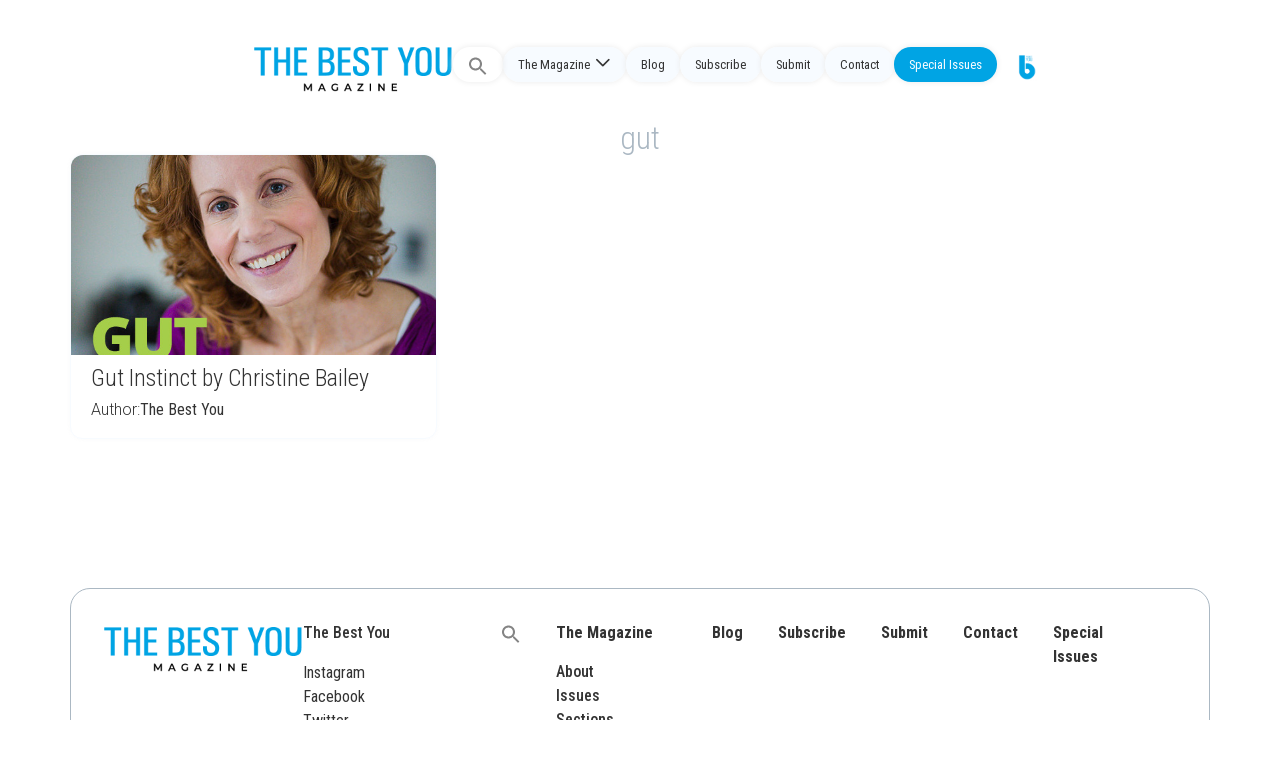

--- FILE ---
content_type: text/html; charset=UTF-8
request_url: https://thebestyoumagazine.co/tag/gut/
body_size: 14669
content:
<!doctype html>
<html lang="en-US">
<head>
	<meta charset="UTF-8">
	<meta name="viewport" content="width=device-width, initial-scale=1">
	<link rel="profile" href="https://gmpg.org/xfn/11">
	<title>gut &#8211; The Best You Magazine</title>
<meta name='robots' content='max-image-preview:large' />
<link rel='dns-prefetch' href='//stackpath.bootstrapcdn.com' />
<link rel='dns-prefetch' href='//cdn.jsdelivr.net' />
<link rel="alternate" type="application/rss+xml" title="The Best You Magazine &raquo; Feed" href="https://thebestyoumagazine.co/feed/" />
<link rel="alternate" type="application/rss+xml" title="The Best You Magazine &raquo; Comments Feed" href="https://thebestyoumagazine.co/comments/feed/" />
<link rel="alternate" type="application/rss+xml" title="The Best You Magazine &raquo; gut Tag Feed" href="https://thebestyoumagazine.co/tag/gut/feed/" />
<script>
window._wpemojiSettings = {"baseUrl":"https:\/\/s.w.org\/images\/core\/emoji\/15.0.3\/72x72\/","ext":".png","svgUrl":"https:\/\/s.w.org\/images\/core\/emoji\/15.0.3\/svg\/","svgExt":".svg","source":{"concatemoji":"https:\/\/thebestyoumagazine.co\/wp-includes\/js\/wp-emoji-release.min.js?ver=6.5.7"}};
/*! This file is auto-generated */
!function(i,n){var o,s,e;function c(e){try{var t={supportTests:e,timestamp:(new Date).valueOf()};sessionStorage.setItem(o,JSON.stringify(t))}catch(e){}}function p(e,t,n){e.clearRect(0,0,e.canvas.width,e.canvas.height),e.fillText(t,0,0);var t=new Uint32Array(e.getImageData(0,0,e.canvas.width,e.canvas.height).data),r=(e.clearRect(0,0,e.canvas.width,e.canvas.height),e.fillText(n,0,0),new Uint32Array(e.getImageData(0,0,e.canvas.width,e.canvas.height).data));return t.every(function(e,t){return e===r[t]})}function u(e,t,n){switch(t){case"flag":return n(e,"\ud83c\udff3\ufe0f\u200d\u26a7\ufe0f","\ud83c\udff3\ufe0f\u200b\u26a7\ufe0f")?!1:!n(e,"\ud83c\uddfa\ud83c\uddf3","\ud83c\uddfa\u200b\ud83c\uddf3")&&!n(e,"\ud83c\udff4\udb40\udc67\udb40\udc62\udb40\udc65\udb40\udc6e\udb40\udc67\udb40\udc7f","\ud83c\udff4\u200b\udb40\udc67\u200b\udb40\udc62\u200b\udb40\udc65\u200b\udb40\udc6e\u200b\udb40\udc67\u200b\udb40\udc7f");case"emoji":return!n(e,"\ud83d\udc26\u200d\u2b1b","\ud83d\udc26\u200b\u2b1b")}return!1}function f(e,t,n){var r="undefined"!=typeof WorkerGlobalScope&&self instanceof WorkerGlobalScope?new OffscreenCanvas(300,150):i.createElement("canvas"),a=r.getContext("2d",{willReadFrequently:!0}),o=(a.textBaseline="top",a.font="600 32px Arial",{});return e.forEach(function(e){o[e]=t(a,e,n)}),o}function t(e){var t=i.createElement("script");t.src=e,t.defer=!0,i.head.appendChild(t)}"undefined"!=typeof Promise&&(o="wpEmojiSettingsSupports",s=["flag","emoji"],n.supports={everything:!0,everythingExceptFlag:!0},e=new Promise(function(e){i.addEventListener("DOMContentLoaded",e,{once:!0})}),new Promise(function(t){var n=function(){try{var e=JSON.parse(sessionStorage.getItem(o));if("object"==typeof e&&"number"==typeof e.timestamp&&(new Date).valueOf()<e.timestamp+604800&&"object"==typeof e.supportTests)return e.supportTests}catch(e){}return null}();if(!n){if("undefined"!=typeof Worker&&"undefined"!=typeof OffscreenCanvas&&"undefined"!=typeof URL&&URL.createObjectURL&&"undefined"!=typeof Blob)try{var e="postMessage("+f.toString()+"("+[JSON.stringify(s),u.toString(),p.toString()].join(",")+"));",r=new Blob([e],{type:"text/javascript"}),a=new Worker(URL.createObjectURL(r),{name:"wpTestEmojiSupports"});return void(a.onmessage=function(e){c(n=e.data),a.terminate(),t(n)})}catch(e){}c(n=f(s,u,p))}t(n)}).then(function(e){for(var t in e)n.supports[t]=e[t],n.supports.everything=n.supports.everything&&n.supports[t],"flag"!==t&&(n.supports.everythingExceptFlag=n.supports.everythingExceptFlag&&n.supports[t]);n.supports.everythingExceptFlag=n.supports.everythingExceptFlag&&!n.supports.flag,n.DOMReady=!1,n.readyCallback=function(){n.DOMReady=!0}}).then(function(){return e}).then(function(){var e;n.supports.everything||(n.readyCallback(),(e=n.source||{}).concatemoji?t(e.concatemoji):e.wpemoji&&e.twemoji&&(t(e.twemoji),t(e.wpemoji)))}))}((window,document),window._wpemojiSettings);
</script>
<style id='wp-emoji-styles-inline-css'>

	img.wp-smiley, img.emoji {
		display: inline !important;
		border: none !important;
		box-shadow: none !important;
		height: 1em !important;
		width: 1em !important;
		margin: 0 0.07em !important;
		vertical-align: -0.1em !important;
		background: none !important;
		padding: 0 !important;
	}
</style>
<link rel='stylesheet' id='wp-block-library-css' href='https://thebestyoumagazine.co/wp-includes/css/dist/block-library/style.min.css?ver=6.5.7' media='all' />
<style id='classic-theme-styles-inline-css'>
/*! This file is auto-generated */
.wp-block-button__link{color:#fff;background-color:#32373c;border-radius:9999px;box-shadow:none;text-decoration:none;padding:calc(.667em + 2px) calc(1.333em + 2px);font-size:1.125em}.wp-block-file__button{background:#32373c;color:#fff;text-decoration:none}
</style>
<style id='global-styles-inline-css'>
body{--wp--preset--color--black: #000000;--wp--preset--color--cyan-bluish-gray: #abb8c3;--wp--preset--color--white: #ffffff;--wp--preset--color--pale-pink: #f78da7;--wp--preset--color--vivid-red: #cf2e2e;--wp--preset--color--luminous-vivid-orange: #ff6900;--wp--preset--color--luminous-vivid-amber: #fcb900;--wp--preset--color--light-green-cyan: #7bdcb5;--wp--preset--color--vivid-green-cyan: #00d084;--wp--preset--color--pale-cyan-blue: #8ed1fc;--wp--preset--color--vivid-cyan-blue: #0693e3;--wp--preset--color--vivid-purple: #9b51e0;--wp--preset--gradient--vivid-cyan-blue-to-vivid-purple: linear-gradient(135deg,rgba(6,147,227,1) 0%,rgb(155,81,224) 100%);--wp--preset--gradient--light-green-cyan-to-vivid-green-cyan: linear-gradient(135deg,rgb(122,220,180) 0%,rgb(0,208,130) 100%);--wp--preset--gradient--luminous-vivid-amber-to-luminous-vivid-orange: linear-gradient(135deg,rgba(252,185,0,1) 0%,rgba(255,105,0,1) 100%);--wp--preset--gradient--luminous-vivid-orange-to-vivid-red: linear-gradient(135deg,rgba(255,105,0,1) 0%,rgb(207,46,46) 100%);--wp--preset--gradient--very-light-gray-to-cyan-bluish-gray: linear-gradient(135deg,rgb(238,238,238) 0%,rgb(169,184,195) 100%);--wp--preset--gradient--cool-to-warm-spectrum: linear-gradient(135deg,rgb(74,234,220) 0%,rgb(151,120,209) 20%,rgb(207,42,186) 40%,rgb(238,44,130) 60%,rgb(251,105,98) 80%,rgb(254,248,76) 100%);--wp--preset--gradient--blush-light-purple: linear-gradient(135deg,rgb(255,206,236) 0%,rgb(152,150,240) 100%);--wp--preset--gradient--blush-bordeaux: linear-gradient(135deg,rgb(254,205,165) 0%,rgb(254,45,45) 50%,rgb(107,0,62) 100%);--wp--preset--gradient--luminous-dusk: linear-gradient(135deg,rgb(255,203,112) 0%,rgb(199,81,192) 50%,rgb(65,88,208) 100%);--wp--preset--gradient--pale-ocean: linear-gradient(135deg,rgb(255,245,203) 0%,rgb(182,227,212) 50%,rgb(51,167,181) 100%);--wp--preset--gradient--electric-grass: linear-gradient(135deg,rgb(202,248,128) 0%,rgb(113,206,126) 100%);--wp--preset--gradient--midnight: linear-gradient(135deg,rgb(2,3,129) 0%,rgb(40,116,252) 100%);--wp--preset--font-size--small: 13px;--wp--preset--font-size--medium: 20px;--wp--preset--font-size--large: 36px;--wp--preset--font-size--x-large: 42px;--wp--preset--spacing--20: 0.44rem;--wp--preset--spacing--30: 0.67rem;--wp--preset--spacing--40: 1rem;--wp--preset--spacing--50: 1.5rem;--wp--preset--spacing--60: 2.25rem;--wp--preset--spacing--70: 3.38rem;--wp--preset--spacing--80: 5.06rem;--wp--preset--shadow--natural: 6px 6px 9px rgba(0, 0, 0, 0.2);--wp--preset--shadow--deep: 12px 12px 50px rgba(0, 0, 0, 0.4);--wp--preset--shadow--sharp: 6px 6px 0px rgba(0, 0, 0, 0.2);--wp--preset--shadow--outlined: 6px 6px 0px -3px rgba(255, 255, 255, 1), 6px 6px rgba(0, 0, 0, 1);--wp--preset--shadow--crisp: 6px 6px 0px rgba(0, 0, 0, 1);}:where(.is-layout-flex){gap: 0.5em;}:where(.is-layout-grid){gap: 0.5em;}body .is-layout-flex{display: flex;}body .is-layout-flex{flex-wrap: wrap;align-items: center;}body .is-layout-flex > *{margin: 0;}body .is-layout-grid{display: grid;}body .is-layout-grid > *{margin: 0;}:where(.wp-block-columns.is-layout-flex){gap: 2em;}:where(.wp-block-columns.is-layout-grid){gap: 2em;}:where(.wp-block-post-template.is-layout-flex){gap: 1.25em;}:where(.wp-block-post-template.is-layout-grid){gap: 1.25em;}.has-black-color{color: var(--wp--preset--color--black) !important;}.has-cyan-bluish-gray-color{color: var(--wp--preset--color--cyan-bluish-gray) !important;}.has-white-color{color: var(--wp--preset--color--white) !important;}.has-pale-pink-color{color: var(--wp--preset--color--pale-pink) !important;}.has-vivid-red-color{color: var(--wp--preset--color--vivid-red) !important;}.has-luminous-vivid-orange-color{color: var(--wp--preset--color--luminous-vivid-orange) !important;}.has-luminous-vivid-amber-color{color: var(--wp--preset--color--luminous-vivid-amber) !important;}.has-light-green-cyan-color{color: var(--wp--preset--color--light-green-cyan) !important;}.has-vivid-green-cyan-color{color: var(--wp--preset--color--vivid-green-cyan) !important;}.has-pale-cyan-blue-color{color: var(--wp--preset--color--pale-cyan-blue) !important;}.has-vivid-cyan-blue-color{color: var(--wp--preset--color--vivid-cyan-blue) !important;}.has-vivid-purple-color{color: var(--wp--preset--color--vivid-purple) !important;}.has-black-background-color{background-color: var(--wp--preset--color--black) !important;}.has-cyan-bluish-gray-background-color{background-color: var(--wp--preset--color--cyan-bluish-gray) !important;}.has-white-background-color{background-color: var(--wp--preset--color--white) !important;}.has-pale-pink-background-color{background-color: var(--wp--preset--color--pale-pink) !important;}.has-vivid-red-background-color{background-color: var(--wp--preset--color--vivid-red) !important;}.has-luminous-vivid-orange-background-color{background-color: var(--wp--preset--color--luminous-vivid-orange) !important;}.has-luminous-vivid-amber-background-color{background-color: var(--wp--preset--color--luminous-vivid-amber) !important;}.has-light-green-cyan-background-color{background-color: var(--wp--preset--color--light-green-cyan) !important;}.has-vivid-green-cyan-background-color{background-color: var(--wp--preset--color--vivid-green-cyan) !important;}.has-pale-cyan-blue-background-color{background-color: var(--wp--preset--color--pale-cyan-blue) !important;}.has-vivid-cyan-blue-background-color{background-color: var(--wp--preset--color--vivid-cyan-blue) !important;}.has-vivid-purple-background-color{background-color: var(--wp--preset--color--vivid-purple) !important;}.has-black-border-color{border-color: var(--wp--preset--color--black) !important;}.has-cyan-bluish-gray-border-color{border-color: var(--wp--preset--color--cyan-bluish-gray) !important;}.has-white-border-color{border-color: var(--wp--preset--color--white) !important;}.has-pale-pink-border-color{border-color: var(--wp--preset--color--pale-pink) !important;}.has-vivid-red-border-color{border-color: var(--wp--preset--color--vivid-red) !important;}.has-luminous-vivid-orange-border-color{border-color: var(--wp--preset--color--luminous-vivid-orange) !important;}.has-luminous-vivid-amber-border-color{border-color: var(--wp--preset--color--luminous-vivid-amber) !important;}.has-light-green-cyan-border-color{border-color: var(--wp--preset--color--light-green-cyan) !important;}.has-vivid-green-cyan-border-color{border-color: var(--wp--preset--color--vivid-green-cyan) !important;}.has-pale-cyan-blue-border-color{border-color: var(--wp--preset--color--pale-cyan-blue) !important;}.has-vivid-cyan-blue-border-color{border-color: var(--wp--preset--color--vivid-cyan-blue) !important;}.has-vivid-purple-border-color{border-color: var(--wp--preset--color--vivid-purple) !important;}.has-vivid-cyan-blue-to-vivid-purple-gradient-background{background: var(--wp--preset--gradient--vivid-cyan-blue-to-vivid-purple) !important;}.has-light-green-cyan-to-vivid-green-cyan-gradient-background{background: var(--wp--preset--gradient--light-green-cyan-to-vivid-green-cyan) !important;}.has-luminous-vivid-amber-to-luminous-vivid-orange-gradient-background{background: var(--wp--preset--gradient--luminous-vivid-amber-to-luminous-vivid-orange) !important;}.has-luminous-vivid-orange-to-vivid-red-gradient-background{background: var(--wp--preset--gradient--luminous-vivid-orange-to-vivid-red) !important;}.has-very-light-gray-to-cyan-bluish-gray-gradient-background{background: var(--wp--preset--gradient--very-light-gray-to-cyan-bluish-gray) !important;}.has-cool-to-warm-spectrum-gradient-background{background: var(--wp--preset--gradient--cool-to-warm-spectrum) !important;}.has-blush-light-purple-gradient-background{background: var(--wp--preset--gradient--blush-light-purple) !important;}.has-blush-bordeaux-gradient-background{background: var(--wp--preset--gradient--blush-bordeaux) !important;}.has-luminous-dusk-gradient-background{background: var(--wp--preset--gradient--luminous-dusk) !important;}.has-pale-ocean-gradient-background{background: var(--wp--preset--gradient--pale-ocean) !important;}.has-electric-grass-gradient-background{background: var(--wp--preset--gradient--electric-grass) !important;}.has-midnight-gradient-background{background: var(--wp--preset--gradient--midnight) !important;}.has-small-font-size{font-size: var(--wp--preset--font-size--small) !important;}.has-medium-font-size{font-size: var(--wp--preset--font-size--medium) !important;}.has-large-font-size{font-size: var(--wp--preset--font-size--large) !important;}.has-x-large-font-size{font-size: var(--wp--preset--font-size--x-large) !important;}
.wp-block-navigation a:where(:not(.wp-element-button)){color: inherit;}
:where(.wp-block-post-template.is-layout-flex){gap: 1.25em;}:where(.wp-block-post-template.is-layout-grid){gap: 1.25em;}
:where(.wp-block-columns.is-layout-flex){gap: 2em;}:where(.wp-block-columns.is-layout-grid){gap: 2em;}
.wp-block-pullquote{font-size: 1.5em;line-height: 1.6;}
</style>
<link rel='stylesheet' id='ivory-search-styles-css' href='https://thebestyoumagazine.co/wp-content/plugins/add-search-to-menu/public/css/ivory-search.min.css?ver=5.5.6' media='all' />
<link rel='stylesheet' id='um-ele-styles-css' href='https://thebestyoumagazine.co/wp-content/plugins/ultimate-member-widgets-for-elementor/assets/css/ep-elements.css?ver=6.5.7' media='all' />
<link rel='stylesheet' id='hello-elementor-css' href='https://thebestyoumagazine.co/wp-content/themes/hello-elementor/style.min.css?ver=3.0.1' media='all' />
<link rel='stylesheet' id='hello-elementor-theme-style-css' href='https://thebestyoumagazine.co/wp-content/themes/hello-elementor/theme.min.css?ver=3.0.1' media='all' />
<link rel='stylesheet' id='chld_thm_cfg_child-css' href='https://thebestyoumagazine.co/wp-content/themes/TBY_theme/style.css?ver=6.5.7' media='all' />
<link rel='stylesheet' id='aditional-css-css' href='https://thebestyoumagazine.co/wp-content/themes/TBY_theme/assets/css/customize.css?ver=1.0.12' media='all' />
<link rel='stylesheet' id='bootstrap-css-css' href='https://stackpath.bootstrapcdn.com/bootstrap/4.5.2/css/bootstrap.min.css?ver=6.5.7' media='all' />
<link rel='stylesheet' id='bootstrap-icons-css' href='https://cdn.jsdelivr.net/npm/bootstrap-icons@1.10.5/font/bootstrap-icons.css?ver=6.5.7' media='all' />
<link rel='stylesheet' id='hello-elementor-header-footer-css' href='https://thebestyoumagazine.co/wp-content/themes/hello-elementor/header-footer.min.css?ver=3.0.1' media='all' />
<link rel='stylesheet' id='elementor-frontend-css' href='https://thebestyoumagazine.co/wp-content/plugins/elementor/assets/css/frontend-lite.min.css?ver=3.21.5' media='all' />
<link rel='stylesheet' id='elementor-post-19763-css' href='https://thebestyoumagazine.co/wp-content/uploads/elementor/css/post-19763.css?ver=1764428357' media='all' />
<link rel='stylesheet' id='swiper-css' href='https://thebestyoumagazine.co/wp-content/plugins/elementor/assets/lib/swiper/v8/css/swiper.min.css?ver=8.4.5' media='all' />
<link rel='stylesheet' id='elementor-pro-css' href='https://thebestyoumagazine.co/wp-content/plugins/elementor-pro/assets/css/frontend-lite.min.css?ver=3.16.1' media='all' />
<link rel='stylesheet' id='elementor-global-css' href='https://thebestyoumagazine.co/wp-content/uploads/elementor/css/global.css?ver=1764428357' media='all' />
<link rel='stylesheet' id='elementor-post-19953-css' href='https://thebestyoumagazine.co/wp-content/uploads/elementor/css/post-19953.css?ver=1764428357' media='all' />
<link rel='stylesheet' id='google-fonts-1-css' href='https://fonts.googleapis.com/css?family=Roboto+Condensed%3A100%2C100italic%2C200%2C200italic%2C300%2C300italic%2C400%2C400italic%2C500%2C500italic%2C600%2C600italic%2C700%2C700italic%2C800%2C800italic%2C900%2C900italic%7CRoboto%3A100%2C100italic%2C200%2C200italic%2C300%2C300italic%2C400%2C400italic%2C500%2C500italic%2C600%2C600italic%2C700%2C700italic%2C800%2C800italic%2C900%2C900italic&#038;display=swap&#038;ver=6.5.7' media='all' />
<link rel="preconnect" href="https://fonts.gstatic.com/" crossorigin><script src="https://thebestyoumagazine.co/wp-includes/js/jquery/jquery.min.js?ver=3.7.1" id="jquery-core-js"></script>
<script src="https://thebestyoumagazine.co/wp-includes/js/jquery/jquery-migrate.min.js?ver=3.4.1" id="jquery-migrate-js"></script>
<link rel="https://api.w.org/" href="https://thebestyoumagazine.co/wp-json/" /><link rel="alternate" type="application/json" href="https://thebestyoumagazine.co/wp-json/wp/v2/tags/5163" /><link rel="EditURI" type="application/rsd+xml" title="RSD" href="https://thebestyoumagazine.co/xmlrpc.php?rsd" />
<meta name="generator" content="WordPress 6.5.7" />
<meta name="generator" content="Elementor 3.21.5; features: e_optimized_assets_loading, e_optimized_css_loading, e_font_icon_svg, additional_custom_breakpoints; settings: css_print_method-external, google_font-enabled, font_display-swap">
<!-- Google tag (gtag.js) -->
<script async src="https://www.googletagmanager.com/gtag/js?id=G-2YTLE4MNR9"></script>
<script>
  window.dataLayer = window.dataLayer || [];
  function gtag(){dataLayer.push(arguments);}
  gtag('js', new Date());

  gtag('config', 'G-2YTLE4MNR9');
</script><link rel="icon" href="https://thebestyoumagazine.co/wp-content/uploads/2013/05/cropped-footer_logo-32x32.jpg" sizes="32x32" />
<link rel="icon" href="https://thebestyoumagazine.co/wp-content/uploads/2013/05/cropped-footer_logo-192x192.jpg" sizes="192x192" />
<link rel="apple-touch-icon" href="https://thebestyoumagazine.co/wp-content/uploads/2013/05/cropped-footer_logo-180x180.jpg" />
<meta name="msapplication-TileImage" content="https://thebestyoumagazine.co/wp-content/uploads/2013/05/cropped-footer_logo-270x270.jpg" />
		<style id="wp-custom-css">
			.loop-news .e-loop-item>div {
	padding: 0px!important;
}

.has-large-font-size {
    line-height: normal;
}

/* sidebar */
.latest-issue .elementor-widget-container{

}

/*section*/
.single-post .type-post .e-con-inner, .archive .elementor-location-archive .e-con-inner, .search-results{
	margin-top: 7em!important;
}

/*menu*/
.fluid-header .destacado  a{
	background: var(--e-global-color-a7e0812)!important;
  color: var(--e-global-color-text)!important;
}

/*search*/
.astm-search-menu {
	
}
#is-search-input-20573{
	border-radius: 50px;
}
.simplebar-mask, .simplebar-offset, .simplebar-content-wrapper, .is-ajax-search-items, #is-ajax-search-result-20573{
	border-radius: 20px;
	border: solid 1px #eaeaea;
	background-color: #fff;
}
.search .thumbnail {
	border-radius: 5px;
}

/* authors */
.author-columns {
	display: flex;
	flex-direction: column;
	flex-wrap: wrap;
}
.cdt-author {
	width: 25%;
}
.cdt-author-content{
	border: none!important;
	background-color: var(--e-global-color-text);
	border-radius: 10px;
	padding: 25px;
	display: flex;
	flex-wrap: wrap;
}
.cdt-avatar {
	width: 30%!important;
}
.cdt-avatar img{
	width: 70px;
	height: 70px;
	object-fit: cover;
	border-radius: 100px;
}
.cdt-author-name {
	border: none!important;
	padding: 0;
	width: 70%;
}
.cdt-author-name a {
	color: var(--e-global-color-secondary)!important;
	font-weight: 600;
}
.cdt-author-incontent{
	padding: 0px!important;
}
.cdt-author-footer a {
	color: var(--e-global-color-accent);
	text-decoration: underline;
}


/*section boxes*/
.section-box {
	border-radius: 10px;
	background-color: var(--e-global-color-secondary);
}
.section-box .elementor-bg {
	opacity:0.4;
}


/* colors */
.inner-you{
	color:#EABB36;
}
.inner-you-bg{
	background-color:#EABB36;
}
.enjoy-life {
	color: #B5D334;
}
.enjoy-life-bg{
	background-color: #B5D334;
}
.live-love-legacy {
	color:#ED3BA9;
}
.live-love-legacy-bg{
	background-color:#ED3BA9;
}
.feel-and-look-good {
	color:#744DB2;
}
.feel-and-look-good-bg{
	background-color:#744DB2;
}
.wealth-and-riches{
	color: #F77948;
}
.wealth-and-riches-bg{
	background-color: #F77948;
}
.century-living {
	color: #2491BC;
}
.century-living-bg{
	background-color: #2491BC;
}		</style>
		<style type="text/css" media="screen">.is-menu path.search-icon-path { fill: #848484;}body .popup-search-close:after, body .search-close:after { border-color: #848484;}body .popup-search-close:before, body .search-close:before { border-color: #848484;}</style></head>
<body class="archive tag tag-gut tag-5163 hello-elementor elementor-default elementor-template-full-width elementor-kit-19763 elementor-page-19953">


<a class="skip-link screen-reader-text" href="#content">Skip to content</a>

<div class="fluid-header">

 
  
  <!-- <div class="logo-header">
    <a href="https://thebestyoumagazine.co">

            
    </a>
  </div>  -->
  
<div class="logo-header horizontal">
    <a href="https://thebestyoumagazine.co">
        <img src="http://thebestyoumagazine.co/wp-content/uploads/2023/12/TBYM_logo.webp" alt="Logo Horizontal">    </a>
</div>
  
  <div class="menu-header">

    <div class="menu-main-container"><ul id="headerMenu" class="menu-list"><li class=" astm-search-menu is-menu full-width-menu is-first menu-item"><a href="#" aria-label="Search Icon Link"><svg width="20" height="20" class="search-icon" role="img" viewBox="2 9 20 5" focusable="false" aria-label="Search">
						<path class="search-icon-path" d="M15.5 14h-.79l-.28-.27C15.41 12.59 16 11.11 16 9.5 16 5.91 13.09 3 9.5 3S3 5.91 3 9.5 5.91 16 9.5 16c1.61 0 3.09-.59 4.23-1.57l.27.28v.79l5 4.99L20.49 19l-4.99-5zm-6 0C7.01 14 5 11.99 5 9.5S7.01 5 9.5 5 14 7.01 14 9.5 11.99 14 9.5 14z"></path></svg></a><form data-min-no-for-search=1 data-result-box-max-height=400 data-form-id=20573 class="is-search-form is-form-style is-form-style-3 is-form-id-20573 is-ajax-search" action="https://thebestyoumagazine.co/" method="get" role="search" ><label for="is-search-input-20573"><span class="is-screen-reader-text">Search for:</span><input  type="search" id="is-search-input-20573" name="s" value="" class="is-search-input" placeholder="Search here..." autocomplete=off /><span class="is-loader-image" style="display: none;background-image:url(https://thebestyoumagazine.co/wp-content/plugins/add-search-to-menu/public/images/spinner.gif);" ></span></label><button type="submit" class="is-search-submit"><span class="is-screen-reader-text">Search Button</span><span class="is-search-icon"><svg focusable="false" aria-label="Search" xmlns="http://www.w3.org/2000/svg" viewBox="0 0 24 24" width="24px"><path d="M15.5 14h-.79l-.28-.27C15.41 12.59 16 11.11 16 9.5 16 5.91 13.09 3 9.5 3S3 5.91 3 9.5 5.91 16 9.5 16c1.61 0 3.09-.59 4.23-1.57l.27.28v.79l5 4.99L20.49 19l-4.99-5zm-6 0C7.01 14 5 11.99 5 9.5S7.01 5 9.5 5 14 7.01 14 9.5 11.99 14 9.5 14z"></path></svg></span></button><input type="hidden" name="id" value="20573" /></form><div class="search-close"></div></li><li id="menu-item-20575" class="menu-item menu-item-type-custom menu-item-object-custom menu-item-has-children menu-item-20575"><a href="#">The Magazine</a>
<ul class="sub-menu">
	<li id="menu-item-18988" class="menu-item menu-item-type-post_type menu-item-object-page menu-item-18988"><a href="https://thebestyoumagazine.co/about-us/">About</a></li>
	<li id="menu-item-20016" class="menu-item menu-item-type-post_type menu-item-object-page menu-item-20016"><a href="https://thebestyoumagazine.co/issues/">Issues</a></li>
	<li id="menu-item-20285" class="menu-item menu-item-type-post_type menu-item-object-page menu-item-20285"><a href="https://thebestyoumagazine.co/sections/">Sections</a></li>
	<li id="menu-item-20305" class="menu-item menu-item-type-post_type menu-item-object-page menu-item-20305"><a href="https://thebestyoumagazine.co/the-best-you-contributors/">Contributors</a></li>
</ul>
</li>
<li id="menu-item-20015" class="menu-item menu-item-type-post_type menu-item-object-page menu-item-20015"><a href="https://thebestyoumagazine.co/blog/">Blog</a></li>
<li id="menu-item-9724" class="menu-item menu-item-type-custom menu-item-object-custom menu-item-9724"><a href="/subscribe">Subscribe</a></li>
<li id="menu-item-19583" class="menu-item menu-item-type-post_type menu-item-object-page menu-item-19583"><a href="https://thebestyoumagazine.co/submit/">Submit</a></li>
<li id="menu-item-19994" class="menu-item menu-item-type-post_type menu-item-object-page menu-item-19994"><a href="https://thebestyoumagazine.co/contact-us/">Contact</a></li>
<li id="menu-item-20697" class="destacado menu-item menu-item-type-custom menu-item-object-custom menu-item-20697"><a target="_blank" rel="noopener" href="https://new.thebestyou.co/new-frontiers">Special Issues</a></li>
<li id="menu-item-19881" class="gotby menu-item menu-item-type-custom menu-item-object-custom menu-item-19881"><a target="_blank" rel="noopener" href="https://www.thebestyou.co/"><img src="https://thebestyou.co/img/tby-go.png" alt="Logo"></a></li>
</ul></div>
    <div>
      <div class="menu-toggle">
        <div class="bar"></div>
        <div class="bar"></div>
        <div class="bar"></div>
      </div>
      <div class="menu-main-container"><ul id="smartMenu" class="smart-list"><li class=" astm-search-menu is-menu full-width-menu is-first menu-item"><a href="#" aria-label="Search Icon Link"><svg width="20" height="20" class="search-icon" role="img" viewBox="2 9 20 5" focusable="false" aria-label="Search">
						<path class="search-icon-path" d="M15.5 14h-.79l-.28-.27C15.41 12.59 16 11.11 16 9.5 16 5.91 13.09 3 9.5 3S3 5.91 3 9.5 5.91 16 9.5 16c1.61 0 3.09-.59 4.23-1.57l.27.28v.79l5 4.99L20.49 19l-4.99-5zm-6 0C7.01 14 5 11.99 5 9.5S7.01 5 9.5 5 14 7.01 14 9.5 11.99 14 9.5 14z"></path></svg></a><form data-min-no-for-search=1 data-result-box-max-height=400 data-form-id=20573 class="is-search-form is-form-style is-form-style-3 is-form-id-20573 is-ajax-search" action="https://thebestyoumagazine.co/" method="get" role="search" ><label for="is-search-input-20573"><span class="is-screen-reader-text">Search for:</span><input  type="search" id="is-search-input-20573" name="s" value="" class="is-search-input" placeholder="Search here..." autocomplete=off /><span class="is-loader-image" style="display: none;background-image:url(https://thebestyoumagazine.co/wp-content/plugins/add-search-to-menu/public/images/spinner.gif);" ></span></label><button type="submit" class="is-search-submit"><span class="is-screen-reader-text">Search Button</span><span class="is-search-icon"><svg focusable="false" aria-label="Search" xmlns="http://www.w3.org/2000/svg" viewBox="0 0 24 24" width="24px"><path d="M15.5 14h-.79l-.28-.27C15.41 12.59 16 11.11 16 9.5 16 5.91 13.09 3 9.5 3S3 5.91 3 9.5 5.91 16 9.5 16c1.61 0 3.09-.59 4.23-1.57l.27.28v.79l5 4.99L20.49 19l-4.99-5zm-6 0C7.01 14 5 11.99 5 9.5S7.01 5 9.5 5 14 7.01 14 9.5 11.99 14 9.5 14z"></path></svg></span></button><input type="hidden" name="id" value="20573" /></form><div class="search-close"></div></li><li class="menu-item menu-item-type-custom menu-item-object-custom menu-item-has-children menu-item-20575"><a href="#">The Magazine</a>
<ul class="sub-menu">
	<li class="menu-item menu-item-type-post_type menu-item-object-page menu-item-18988"><a href="https://thebestyoumagazine.co/about-us/">About</a></li>
	<li class="menu-item menu-item-type-post_type menu-item-object-page menu-item-20016"><a href="https://thebestyoumagazine.co/issues/">Issues</a></li>
	<li class="menu-item menu-item-type-post_type menu-item-object-page menu-item-20285"><a href="https://thebestyoumagazine.co/sections/">Sections</a></li>
	<li class="menu-item menu-item-type-post_type menu-item-object-page menu-item-20305"><a href="https://thebestyoumagazine.co/the-best-you-contributors/">Contributors</a></li>
</ul>
</li>
<li class="menu-item menu-item-type-post_type menu-item-object-page menu-item-20015"><a href="https://thebestyoumagazine.co/blog/">Blog</a></li>
<li class="menu-item menu-item-type-custom menu-item-object-custom menu-item-9724"><a href="/subscribe">Subscribe</a></li>
<li class="menu-item menu-item-type-post_type menu-item-object-page menu-item-19583"><a href="https://thebestyoumagazine.co/submit/">Submit</a></li>
<li class="menu-item menu-item-type-post_type menu-item-object-page menu-item-19994"><a href="https://thebestyoumagazine.co/contact-us/">Contact</a></li>
<li class="destacado menu-item menu-item-type-custom menu-item-object-custom menu-item-20697"><a target="_blank" rel="noopener" href="https://new.thebestyou.co/new-frontiers">Special Issues</a></li>
<li class="gotby menu-item menu-item-type-custom menu-item-object-custom menu-item-19881"><a target="_blank" rel="noopener" href="https://www.thebestyou.co/"><img src="https://thebestyou.co/img/tby-go.png" alt="Logo"></a></li>
</ul></div>    </div>

  </div>

        
</div>
    
		<div data-elementor-type="archive" data-elementor-id="19953" class="elementor elementor-19953 elementor-location-archive" data-elementor-post-type="elementor_library">
					<div class="elementor-section-wrap">
						<div class="elementor-element elementor-element-6b1563a e-flex e-con-boxed e-con e-parent" data-id="6b1563a" data-element_type="container">
					<div class="e-con-inner">
				<div class="elementor-element elementor-element-7bc90ea elementor-widget elementor-widget-theme-archive-title elementor-page-title elementor-widget-heading" data-id="7bc90ea" data-element_type="widget" data-widget_type="theme-archive-title.default">
				<div class="elementor-widget-container">
			<style>/*! elementor - v3.21.0 - 08-05-2024 */
.elementor-heading-title{padding:0;margin:0;line-height:1}.elementor-widget-heading .elementor-heading-title[class*=elementor-size-]>a{color:inherit;font-size:inherit;line-height:inherit}.elementor-widget-heading .elementor-heading-title.elementor-size-small{font-size:15px}.elementor-widget-heading .elementor-heading-title.elementor-size-medium{font-size:19px}.elementor-widget-heading .elementor-heading-title.elementor-size-large{font-size:29px}.elementor-widget-heading .elementor-heading-title.elementor-size-xl{font-size:39px}.elementor-widget-heading .elementor-heading-title.elementor-size-xxl{font-size:59px}</style><h1 class="elementor-heading-title elementor-size-default">gut</h1>		</div>
				</div>
				<div class="elementor-element elementor-element-bece8e3 loop-news elementor-grid-3 elementor-grid-tablet-2 elementor-grid-mobile-1 elementor-widget elementor-widget-loop-grid" data-id="bece8e3" data-element_type="widget" data-settings="{&quot;template_id&quot;:19899,&quot;row_gap&quot;:{&quot;unit&quot;:&quot;px&quot;,&quot;size&quot;:20,&quot;sizes&quot;:[]},&quot;_skin&quot;:&quot;post&quot;,&quot;columns&quot;:&quot;3&quot;,&quot;columns_tablet&quot;:&quot;2&quot;,&quot;columns_mobile&quot;:&quot;1&quot;,&quot;edit_handle_selector&quot;:&quot;[data-elementor-type=\&quot;loop-item\&quot;]&quot;,&quot;row_gap_tablet&quot;:{&quot;unit&quot;:&quot;px&quot;,&quot;size&quot;:&quot;&quot;,&quot;sizes&quot;:[]},&quot;row_gap_mobile&quot;:{&quot;unit&quot;:&quot;px&quot;,&quot;size&quot;:&quot;&quot;,&quot;sizes&quot;:[]}}" data-widget_type="loop-grid.post">
				<div class="elementor-widget-container">
			<link rel="stylesheet" href="https://thebestyoumagazine.co/wp-content/plugins/elementor-pro/assets/css/widget-loop-builder.min.css">		<div class="elementor-loop-container elementor-grid">
		<style id="loop-19899">.elementor-19899 .elementor-element.elementor-element-899634e{--display:flex;--flex-direction:column;--container-widget-width:calc( ( 1 - var( --container-widget-flex-grow ) ) * 100% );--container-widget-height:initial;--container-widget-flex-grow:0;--container-widget-align-self:initial;--justify-content:flex-start;--align-items:stretch;--gap:5px 5px;--background-transition:0.3s;border-style:solid;--border-style:solid;border-width:1px 1px 1px 1px;--border-top-width:1px;--border-right-width:1px;--border-bottom-width:1px;--border-left-width:1px;border-color:var( --e-global-color-text );--border-color:var( --e-global-color-text );--border-radius:12px 12px 12px 12px;box-shadow:0px 0px 10px -6px rgba(202.2889130434783, 212.1717457466919, 215.9, 0.64);--margin-top:0em;--margin-bottom:0em;--margin-left:0em;--margin-right:0em;--padding-top:0em;--padding-bottom:0em;--padding-left:0em;--padding-right:0em;}.elementor-19899 .elementor-element.elementor-element-899634e, .elementor-19899 .elementor-element.elementor-element-899634e::before{--border-transition:0.3s;}.elementor-19899 .elementor-element.elementor-element-943aea2 img{height:200px;object-fit:cover;object-position:center center;border-radius:12px 12px 0px 0px;}.elementor-19899 .elementor-element.elementor-element-943aea2 > .elementor-widget-container{margin:0px 0px 0px 0px;padding:0px 0px 0px 0px;}.elementor-19899 .elementor-element.elementor-element-e2df859 .elementor-heading-title{color:var( --e-global-color-secondary );font-family:"Roboto", Sans-serif;font-size:1.5rem;font-weight:300;line-height:27px;}.elementor-19899 .elementor-element.elementor-element-e2df859 > .elementor-widget-container{padding:10px 20px 10px 20px;}.elementor-19899 .elementor-element.elementor-element-026e01e{--display:flex;--flex-direction:row;--container-widget-width:calc( ( 1 - var( --container-widget-flex-grow ) ) * 100% );--container-widget-height:100%;--container-widget-flex-grow:1;--container-widget-align-self:stretch;--align-items:center;--gap:5px 5px;--background-transition:0.3s;--padding-top:0px;--padding-bottom:20px;--padding-left:20px;--padding-right:20px;}.elementor-19899 .elementor-element.elementor-element-41e2c47 .elementor-heading-title{color:var( --e-global-color-secondary );font-family:"Roboto", Sans-serif;font-size:1rem;font-weight:300;}.elementor-19899 .elementor-element.elementor-element-41e2c47 > .elementor-widget-container{margin:0px 0px 0px 0px;padding:0px 0px 0px 0px;}.elementor-19899 .elementor-element.elementor-element-043ed24 .elementor-heading-title{color:var( --e-global-color-secondary );font-family:"Roboto", Sans-serif;font-size:1rem;font-weight:400;}.elementor-19899 .elementor-element.elementor-element-043ed24 > .elementor-widget-container{margin:0px 0px 0px 0px;padding:0px 0px 0px 0px;}</style>		<div data-elementor-type="loop-item" data-elementor-id="19899" class="elementor elementor-19899 e-loop-item e-loop-item-17002 post-17002 post type-post status-publish format-standard has-post-thumbnail hentry category-may-2016 tag-christine-bailey tag-cure tag-diet tag-digestion tag-gut tag-health tag-nutrition tag-repair tag-wellbeing" data-elementor-post-type="elementor_library" data-custom-edit-handle="1">
					<div class="elementor-section-wrap">
						<div class="elementor-element elementor-element-899634e e-con-full e-flex e-con e-parent" data-id="899634e" data-element_type="container">
				<div class="elementor-element elementor-element-943aea2 elementor-widget elementor-widget-theme-post-featured-image elementor-widget-image" data-id="943aea2" data-element_type="widget" data-widget_type="theme-post-featured-image.default">
				<div class="elementor-widget-container">
			<style>/*! elementor - v3.21.0 - 08-05-2024 */
.elementor-widget-image{text-align:center}.elementor-widget-image a{display:inline-block}.elementor-widget-image a img[src$=".svg"]{width:48px}.elementor-widget-image img{vertical-align:middle;display:inline-block}</style>											<a href="https://thebestyoumagazine.co/gut-instinct-by-christine-bailey/">
							<img fetchpriority="high" width="573" height="522" src="https://thebestyoumagazine.co/wp-content/uploads/MAY16_WEBSITE-ART12.jpg" class="attachment-large size-large wp-image-17005" alt="" />								</a>
													</div>
				</div>
				<div class="elementor-element elementor-element-e2df859 elementor-widget elementor-widget-theme-post-title elementor-page-title elementor-widget-heading" data-id="e2df859" data-element_type="widget" data-widget_type="theme-post-title.default">
				<div class="elementor-widget-container">
			<p class="elementor-heading-title elementor-size-default"><a href="https://thebestyoumagazine.co/gut-instinct-by-christine-bailey/">Gut Instinct by Christine Bailey</a></p>		</div>
				</div>
		<div class="elementor-element elementor-element-026e01e e-con-full e-flex e-con e-child" data-id="026e01e" data-element_type="container">
				<div class="elementor-element elementor-element-41e2c47 elementor-widget elementor-widget-heading" data-id="41e2c47" data-element_type="widget" data-widget_type="heading.default">
				<div class="elementor-widget-container">
			<p class="elementor-heading-title elementor-size-default">Author: </p>		</div>
				</div>
				<div class="elementor-element elementor-element-043ed24 elementor-widget elementor-widget-heading" data-id="043ed24" data-element_type="widget" data-widget_type="heading.default">
				<div class="elementor-widget-container">
			<p class="elementor-heading-title elementor-size-default"><a href="https://thebestyoumagazine.co/author/the-best-you/">The Best You</a></p>		</div>
				</div>
				</div>
				</div>
							</div>
				</div>
				</div>
		
				</div>
				</div>
					</div>
				</div>
							</div>
				</div>
		<footer class="fluid-container">
    <div id="footer-main" >        
        <div class="container footer-flex">
            <div class="columna1">
                 <!-- <div>
                                        
                </div> -->
                
                <div class="logo-header horizontal">
                    <a href="https://thebestyoumagazine.co">
                        <img src="http://thebestyoumagazine.co/wp-content/uploads/2023/12/TBYM_logo.webp" alt="Logo Horizontal">                    </a>
                </div>
                
                <div class="footer-list">
                    <p class="footer-titulo">
                        <a href="https://thebestyou.co/" target="blank">The Best You</a>
                    </p>
                     <ul id="footer-contact" class="menu"><li id="menu-item-19873" class="menu-item menu-item-type-custom menu-item-object-custom menu-item-19873"><a href="https://www.instagram.com/thebestyou_/">Instagram</a></li>
<li id="menu-item-19874" class="menu-item menu-item-type-custom menu-item-object-custom menu-item-19874"><a href="https://www.facebook.com/tbycb">Facebook</a></li>
<li id="menu-item-19875" class="menu-item menu-item-type-custom menu-item-object-custom menu-item-19875"><a href="https://twitter.com/TheBestYou_">Twitter</a></li>
<li id="menu-item-19876" class="menu-item menu-item-type-custom menu-item-object-custom menu-item-19876"><a href="https://www.youtube.com/user/TheBestYouTV">Youtube</a></li>
</ul>            
                </div>
            </div>
            <div class="columna2">
                
                <div class="menu-main-container"><ul id="footerMenu" class="menu-list"><li class=" astm-search-menu is-menu full-width-menu is-first menu-item"><a href="#" aria-label="Search Icon Link"><svg width="20" height="20" class="search-icon" role="img" viewBox="2 9 20 5" focusable="false" aria-label="Search">
						<path class="search-icon-path" d="M15.5 14h-.79l-.28-.27C15.41 12.59 16 11.11 16 9.5 16 5.91 13.09 3 9.5 3S3 5.91 3 9.5 5.91 16 9.5 16c1.61 0 3.09-.59 4.23-1.57l.27.28v.79l5 4.99L20.49 19l-4.99-5zm-6 0C7.01 14 5 11.99 5 9.5S7.01 5 9.5 5 14 7.01 14 9.5 11.99 14 9.5 14z"></path></svg></a><form data-min-no-for-search=1 data-result-box-max-height=400 data-form-id=20573 class="is-search-form is-form-style is-form-style-3 is-form-id-20573 is-ajax-search" action="https://thebestyoumagazine.co/" method="get" role="search" ><label for="is-search-input-20573"><span class="is-screen-reader-text">Search for:</span><input  type="search" id="is-search-input-20573" name="s" value="" class="is-search-input" placeholder="Search here..." autocomplete=off /><span class="is-loader-image" style="display: none;background-image:url(https://thebestyoumagazine.co/wp-content/plugins/add-search-to-menu/public/images/spinner.gif);" ></span></label><button type="submit" class="is-search-submit"><span class="is-screen-reader-text">Search Button</span><span class="is-search-icon"><svg focusable="false" aria-label="Search" xmlns="http://www.w3.org/2000/svg" viewBox="0 0 24 24" width="24px"><path d="M15.5 14h-.79l-.28-.27C15.41 12.59 16 11.11 16 9.5 16 5.91 13.09 3 9.5 3S3 5.91 3 9.5 5.91 16 9.5 16c1.61 0 3.09-.59 4.23-1.57l.27.28v.79l5 4.99L20.49 19l-4.99-5zm-6 0C7.01 14 5 11.99 5 9.5S7.01 5 9.5 5 14 7.01 14 9.5 11.99 14 9.5 14z"></path></svg></span></button><input type="hidden" name="id" value="20573" /></form><div class="search-close"></div></li><li class="menu-item menu-item-type-custom menu-item-object-custom menu-item-has-children menu-item-20575"><a href="#">The Magazine</a>
<ul class="sub-menu">
	<li class="menu-item menu-item-type-post_type menu-item-object-page menu-item-18988"><a href="https://thebestyoumagazine.co/about-us/">About</a></li>
	<li class="menu-item menu-item-type-post_type menu-item-object-page menu-item-20016"><a href="https://thebestyoumagazine.co/issues/">Issues</a></li>
	<li class="menu-item menu-item-type-post_type menu-item-object-page menu-item-20285"><a href="https://thebestyoumagazine.co/sections/">Sections</a></li>
	<li class="menu-item menu-item-type-post_type menu-item-object-page menu-item-20305"><a href="https://thebestyoumagazine.co/the-best-you-contributors/">Contributors</a></li>
</ul>
</li>
<li class="menu-item menu-item-type-post_type menu-item-object-page menu-item-20015"><a href="https://thebestyoumagazine.co/blog/">Blog</a></li>
<li class="menu-item menu-item-type-custom menu-item-object-custom menu-item-9724"><a href="/subscribe">Subscribe</a></li>
<li class="menu-item menu-item-type-post_type menu-item-object-page menu-item-19583"><a href="https://thebestyoumagazine.co/submit/">Submit</a></li>
<li class="menu-item menu-item-type-post_type menu-item-object-page menu-item-19994"><a href="https://thebestyoumagazine.co/contact-us/">Contact</a></li>
<li class="destacado menu-item menu-item-type-custom menu-item-object-custom menu-item-20697"><a target="_blank" rel="noopener" href="https://new.thebestyou.co/new-frontiers">Special Issues</a></li>
<li class="gotby menu-item menu-item-type-custom menu-item-object-custom menu-item-19881"><a target="_blank" rel="noopener" href="https://www.thebestyou.co/"><img src="https://thebestyou.co/img/tby-go.png" alt="Logo"></a></li>
</ul></div>            </div>
            </div>
        </div>     
    </div>
    <div id="footer-legal" >
        <div class="container">
			<div class="texto-legal">
			 <div class="widget">
<p>All rights reserved. Registered office: 111 West Ocean Blvd Fl 4. Long Beach 90802 CA</p>
</div>			</div>
			<div class="menu-legal">
				<div class="menu-legal-inc"><p>2026 © The Best You Inc.</p></div>
				<div class="menu-legal-links">
					<ul id="footer-legar" class="menu"><li id="menu-item-19878" class="menu-item menu-item-type-post_type menu-item-object-page menu-item-19878"><a href="https://thebestyoumagazine.co/terms-and-conditions-for-product-and-seminars/">Terms and Conditions</a></li>
<li id="menu-item-19879" class="menu-item menu-item-type-custom menu-item-object-custom menu-item-19879"><a href="https://thebestyou.co/legal-notice/">Legal Notice</a></li>
<li id="menu-item-19880" class="menu-item menu-item-type-custom menu-item-object-custom menu-item-19880"><a href="https://thebestyou.co/anti-spam-policy/">Anti Spam Policy</a></li>
<li id="menu-item-19877" class="menu-item menu-item-type-post_type menu-item-object-page menu-item-19877"><a href="https://thebestyoumagazine.co/cookie-policy/">Cookie Policy</a></li>
</ul>				</div>
			</div>
        </div>
    </div>
</footer>
<link rel='stylesheet' id='ivory-ajax-search-styles-css' href='https://thebestyoumagazine.co/wp-content/plugins/add-search-to-menu/public/css/ivory-ajax-search.min.css?ver=5.5.6' media='all' />
<link rel='stylesheet' id='elementor-post-19899-css' href='https://thebestyoumagazine.co/wp-content/uploads/elementor/css/post-19899.css?ver=1764428357' media='all' />
<script src="https://thebestyoumagazine.co/wp-content/themes/TBY_theme/assets/js/utilities.js?ver=1.13.0" id="utilities-js-js"></script>
<script src="https://thebestyoumagazine.co/wp-content/themes/hello-elementor/assets/js/hello-frontend.min.js?ver=3.0.1" id="hello-theme-frontend-js"></script>
<script id="ivory-search-scripts-js-extra">
var IvorySearchVars = {"is_analytics_enabled":"1"};
</script>
<script src="https://thebestyoumagazine.co/wp-content/plugins/add-search-to-menu/public/js/ivory-search.min.js?ver=5.5.6" id="ivory-search-scripts-js"></script>
<script id="ivory-ajax-search-scripts-js-extra">
var IvoryAjaxVars = {"ajaxurl":"https:\/\/thebestyoumagazine.co\/wp-admin\/admin-ajax.php","ajax_nonce":"7833b471da"};
</script>
<script src="https://thebestyoumagazine.co/wp-content/plugins/add-search-to-menu/public/js/ivory-ajax-search.min.js?ver=5.5.6" id="ivory-ajax-search-scripts-js"></script>
<script src="https://thebestyoumagazine.co/wp-includes/js/imagesloaded.min.js?ver=5.0.0" id="imagesloaded-js"></script>
<script src="https://thebestyoumagazine.co/wp-content/plugins/elementor-pro/assets/js/webpack-pro.runtime.min.js?ver=3.16.1" id="elementor-pro-webpack-runtime-js"></script>
<script src="https://thebestyoumagazine.co/wp-content/plugins/elementor/assets/js/webpack.runtime.min.js?ver=3.21.5" id="elementor-webpack-runtime-js"></script>
<script src="https://thebestyoumagazine.co/wp-content/plugins/elementor/assets/js/frontend-modules.min.js?ver=3.21.5" id="elementor-frontend-modules-js"></script>
<script src="https://thebestyoumagazine.co/wp-includes/js/dist/vendor/wp-polyfill-inert.min.js?ver=3.1.2" id="wp-polyfill-inert-js"></script>
<script src="https://thebestyoumagazine.co/wp-includes/js/dist/vendor/regenerator-runtime.min.js?ver=0.14.0" id="regenerator-runtime-js"></script>
<script src="https://thebestyoumagazine.co/wp-includes/js/dist/vendor/wp-polyfill.min.js?ver=3.15.0" id="wp-polyfill-js"></script>
<script src="https://thebestyoumagazine.co/wp-includes/js/dist/hooks.min.js?ver=2810c76e705dd1a53b18" id="wp-hooks-js"></script>
<script src="https://thebestyoumagazine.co/wp-includes/js/dist/i18n.min.js?ver=5e580eb46a90c2b997e6" id="wp-i18n-js"></script>
<script id="wp-i18n-js-after">
wp.i18n.setLocaleData( { 'text direction\u0004ltr': [ 'ltr' ] } );
</script>
<script id="elementor-pro-frontend-js-before">
var ElementorProFrontendConfig = {"ajaxurl":"https:\/\/thebestyoumagazine.co\/wp-admin\/admin-ajax.php","nonce":"ed2ec0292c","urls":{"assets":"https:\/\/thebestyoumagazine.co\/wp-content\/plugins\/elementor-pro\/assets\/","rest":"https:\/\/thebestyoumagazine.co\/wp-json\/"},"shareButtonsNetworks":{"facebook":{"title":"Facebook","has_counter":true},"twitter":{"title":"Twitter"},"linkedin":{"title":"LinkedIn","has_counter":true},"pinterest":{"title":"Pinterest","has_counter":true},"reddit":{"title":"Reddit","has_counter":true},"vk":{"title":"VK","has_counter":true},"odnoklassniki":{"title":"OK","has_counter":true},"tumblr":{"title":"Tumblr"},"digg":{"title":"Digg"},"skype":{"title":"Skype"},"stumbleupon":{"title":"StumbleUpon","has_counter":true},"mix":{"title":"Mix"},"telegram":{"title":"Telegram"},"pocket":{"title":"Pocket","has_counter":true},"xing":{"title":"XING","has_counter":true},"whatsapp":{"title":"WhatsApp"},"email":{"title":"Email"},"print":{"title":"Print"}},"facebook_sdk":{"lang":"en_US","app_id":""},"lottie":{"defaultAnimationUrl":"https:\/\/thebestyoumagazine.co\/wp-content\/plugins\/elementor-pro\/modules\/lottie\/assets\/animations\/default.json"}};
</script>
<script src="https://thebestyoumagazine.co/wp-content/plugins/elementor-pro/assets/js/frontend.min.js?ver=3.16.1" id="elementor-pro-frontend-js"></script>
<script src="https://thebestyoumagazine.co/wp-content/plugins/elementor/assets/lib/waypoints/waypoints.min.js?ver=4.0.2" id="elementor-waypoints-js"></script>
<script src="https://thebestyoumagazine.co/wp-includes/js/jquery/ui/core.min.js?ver=1.13.2" id="jquery-ui-core-js"></script>
<script id="elementor-frontend-js-before">
var elementorFrontendConfig = {"environmentMode":{"edit":false,"wpPreview":false,"isScriptDebug":false},"i18n":{"shareOnFacebook":"Share on Facebook","shareOnTwitter":"Share on Twitter","pinIt":"Pin it","download":"Download","downloadImage":"Download image","fullscreen":"Fullscreen","zoom":"Zoom","share":"Share","playVideo":"Play Video","previous":"Previous","next":"Next","close":"Close","a11yCarouselWrapperAriaLabel":"Carousel | Horizontal scrolling: Arrow Left & Right","a11yCarouselPrevSlideMessage":"Previous slide","a11yCarouselNextSlideMessage":"Next slide","a11yCarouselFirstSlideMessage":"This is the first slide","a11yCarouselLastSlideMessage":"This is the last slide","a11yCarouselPaginationBulletMessage":"Go to slide"},"is_rtl":false,"breakpoints":{"xs":0,"sm":480,"md":768,"lg":1025,"xl":1440,"xxl":1600},"responsive":{"breakpoints":{"mobile":{"label":"Mobile Portrait","value":767,"default_value":767,"direction":"max","is_enabled":true},"mobile_extra":{"label":"Mobile Landscape","value":880,"default_value":880,"direction":"max","is_enabled":false},"tablet":{"label":"Tablet Portrait","value":1024,"default_value":1024,"direction":"max","is_enabled":true},"tablet_extra":{"label":"Tablet Landscape","value":1200,"default_value":1200,"direction":"max","is_enabled":false},"laptop":{"label":"Laptop","value":1366,"default_value":1366,"direction":"max","is_enabled":false},"widescreen":{"label":"Widescreen","value":2400,"default_value":2400,"direction":"min","is_enabled":false}}},"version":"3.21.5","is_static":false,"experimentalFeatures":{"e_optimized_assets_loading":true,"e_optimized_css_loading":true,"e_font_icon_svg":true,"additional_custom_breakpoints":true,"container":true,"e_swiper_latest":true,"container_grid":true,"theme_builder_v2":true,"hello-theme-header-footer":true,"home_screen":true,"ai-layout":true,"landing-pages":true,"page-transitions":true,"notes":true,"form-submissions":true,"e_scroll_snap":true},"urls":{"assets":"https:\/\/thebestyoumagazine.co\/wp-content\/plugins\/elementor\/assets\/"},"swiperClass":"swiper","settings":{"editorPreferences":[]},"kit":{"active_breakpoints":["viewport_mobile","viewport_tablet"],"global_image_lightbox":"yes","lightbox_enable_counter":"yes","lightbox_enable_fullscreen":"yes","lightbox_enable_zoom":"yes","lightbox_enable_share":"yes","lightbox_title_src":"title","lightbox_description_src":"description","hello_header_logo_type":"title","hello_header_menu_layout":"horizontal","hello_footer_logo_type":"logo"},"post":{"id":0,"title":"gut &#8211; The Best You Magazine","excerpt":""}};
</script>
<script src="https://thebestyoumagazine.co/wp-content/plugins/elementor/assets/js/frontend.min.js?ver=3.21.5" id="elementor-frontend-js"></script>
<script src="https://thebestyoumagazine.co/wp-content/plugins/elementor-pro/assets/js/elements-handlers.min.js?ver=3.16.1" id="pro-elements-handlers-js"></script>

</body>
</html>


--- FILE ---
content_type: text/css
request_url: https://thebestyoumagazine.co/wp-content/themes/TBY_theme/style.css?ver=6.5.7
body_size: -169
content:
/*
Theme Name: The Best You Theme
Template: hello-elementor
Author: Child Theme Configurator
Version: 2.6.1.1678899206
Updated: 2023-03-15 16:53:26

*/



--- FILE ---
content_type: text/css
request_url: https://thebestyoumagazine.co/wp-content/uploads/elementor/css/post-19953.css?ver=1764428357
body_size: -8
content:
.elementor-19953 .elementor-element.elementor-element-6b1563a{--display:flex;--min-height:558px;--flex-direction:column;--container-widget-width:100%;--container-widget-height:initial;--container-widget-flex-grow:0;--container-widget-align-self:initial;--background-transition:0.3s;}.elementor-19953 .elementor-element.elementor-element-7bc90ea{text-align:center;}.elementor-19953 .elementor-element.elementor-element-7bc90ea .elementor-heading-title{color:var( --e-global-color-accent );font-family:"Roboto Condensed", Sans-serif;font-size:2rem;font-weight:300;}.elementor-19953 .elementor-element.elementor-element-bece8e3{--grid-columns:3;--grid-column-gap:20px;--grid-row-gap:20px;}.elementor-19953 .elementor-element.elementor-element-bece8e3 .elementor-loop-container{grid-auto-rows:1fr;}.elementor-19953 .elementor-element.elementor-element-bece8e3 .e-loop-item > .elementor-section, .elementor-19953 .elementor-element.elementor-element-bece8e3 .e-loop-item > .elementor-section > .elementor-container, .elementor-19953 .elementor-element.elementor-element-bece8e3 .e-loop-item > .e-con, .elementor-19953 .elementor-element.elementor-element-bece8e3 .e-loop-item .elementor-section-wrap  > .e-con{height:100%;}.elementor-19953 .elementor-element.elementor-element-bece8e3 > .elementor-widget-container{margin:0px 0px 0px 0px;padding:0px 0px 0px 0px;}@media(max-width:1024px){.elementor-19953 .elementor-element.elementor-element-bece8e3{--grid-columns:2;}}@media(max-width:767px){.elementor-19953 .elementor-element.elementor-element-bece8e3{--grid-columns:1;}}

--- FILE ---
content_type: text/css
request_url: https://thebestyoumagazine.co/wp-content/plugins/add-search-to-menu/public/css/ivory-ajax-search.min.css?ver=5.5.6
body_size: 1527
content:
.is-ajax-search .is-loader-image{display:none;position:absolute;top:50%;transform:translateY(-50%);height:25px;right:5px;z-index:9999;width:25px;background-repeat:no-repeat;background-size:contain}.is-ajax-search.processing .is-loader-image{display:block}.is-ajax-search label{position:relative}.is-ajax-search-details,.is-ajax-search-details *,.is-ajax-search-result,.is-ajax-search-result *{-webkit-box-sizing:content-box;-moz-box-sizing:content-box;-ms-box-sizing:content-box;-o-box-sizing:content-box;box-sizing:content-box;padding:0;outline:0!important;margin:0;border:0;border-radius:0;text-transform:none;text-shadow:none;box-shadow:none;text-decoration:none;text-align:left;letter-spacing:normal;font-size:13px;line-height:18px;vertical-align:baseline}.is-ajax-search-details a,.is-ajax-search-result a{color:#0073aa}.is-ajax-search-details a:hover,.is-ajax-search-result a:hover{text-decoration:underline}div.is-ajax-search-details,div.is-ajax-search-result{display:none;height:auto;width:500px;max-width:100%;position:absolute;z-index:999999;background:#e2e2e2;color:#313131;padding:5px}.is-ajax-search-items{max-height:400px;overflow-y:auto;overflow-x:hidden}.is-search-sections{position:relative;clear:both;overflow:hidden}.is-search-sections:after{content:"";display:block;clear:both}.is-search-sections .left-section{float:left}.is-show-more-results{border-top:none;margin-top:5px;background:#fff}.is-show-more-results-text{cursor:pointer;padding:4px 0 3px;text-align:center}.is-load-more-image{display:block;margin:0 auto;max-height:25px}.is-ajax-search-no-result{padding:10px;background:#fff;text-align:center}.is-ajax-search-items .post-title{display:inline-block;font-weight:400;font-size:15px;text-transform:capitalize}.is-search-sections .meta{margin:5px 0}.is-search-sections .meta i{font-size:11px}.is-search-sections .meta>div{margin-bottom:5px}.is-search-sections .meta>div>span{margin-left:10px}.is-search-sections .meta>div>span:first-child{margin-left:0}.is-has-badge .is-search-sections .is-title{margin-right:35px}.is-has-badge .is-search-sections .meta>div>span:last-child{margin-right:10px}.is-search-sections .meta>span:not(:last-child):after{margin:0 2px;content:'/';display:inline-block}.is-search-sections .thumbnail{margin-right:10px;width:70px}.is-search-sections .thumbnail img{float:left;max-width:70px;height:auto}.is-ajax-term-label{display:block;font-style:italic;font-size:10px;text-transform:uppercase;color:#7b7b7b;line-height:12px;letter-spacing:2px}.is-ajax-result-description{font-size:14px;margin-top:10px}.is-ajax-search-post,.is-ajax-search-post-details{clear:both;padding:15px;border-bottom:1px solid #eceff1}.is-ajax-search-details .is-ajax-search-items>div,.is-ajax-search-post{background:#fff}.is-ajax-search-categories-details>div:hover,.is-ajax-search-result .is-ajax-search-post:hover,.is-ajax-search-result .is-show-more-results:hover,.is-ajax-search-tags-details>div:hover{background:#e2e2e2}.is-ajax-search-details .is-title a,.is-ajax-search-post .is-title a{text-transform:capitalize;font-size:14px}.is-ajax-search-post-details:last-child,.is-ajax-search-posts .is-ajax-search-post:last-child{border:0}.is-ajax-woocommerce-actions{clear:both;margin-top:10px;display:inline-block}.is-ajax-woocommerce-actions>*{display:inline-block}.is-ajax-woocommerce-actions .qty{width:60px;height:auto;padding:4px 8px;background:#fff;font-size:14px;min-height:0}.is-ajax-woocommerce-actions .add_to_cart_inline{margin:0 0 0 5px}.is-ajax-woocommerce-actions .added_to_cart{font-size:15px;text-transform:capitalize;font-weight:800;padding:4px 8px}.is-ajax-woocommerce-actions .add_to_cart_inline a.button{padding:4px 10px;background:#0073aa;color:#fff;font-weight:800;text-decoration:none}.is-ajax-search-details .is-ajax-woocommerce-actions .add_to_cart_inline a.button.loading{opacity:.4;cursor:wait}.is-ajax-woocommerce-actions .add_to_cart_inline a.button:hover{opacity:.9}.is-ajax-search-items .stock-status{color:#7ad03a}.is-ajax-search-items .is-prices del{text-decoration:line-through}.is-ajax-search-items .is-prices .amount{background:0 0;font-weight:800}.is-ajax-search-items .is-prices del .amount{font-weight:lighter;font-size:90%;opacity:.6}.is-ajax-search-items .is-prices ins{background:0 0}.is-ajax-search-items .stock-status.is-out-of-stock{color:#a44}.is-featured-icon{display:inline-block;width:13px;fill:#ffc107;vertical-align:text-top}.is-ajax-search-items .is-sale-badge{background:#77a464;color:#fff;height:20px;padding-top:2px;position:absolute;right:-24px;text-align:center;top:4px;transform:rotate(45deg);width:77px}.is-ajax-search-post-details .is-ajax-term-label{display:inline-block}.is-ajax-term-name{font-size:16px;text-transform:capitalize}.is-ajax-term-wrap{margin-bottom:10px}div.is-ajax-search-details{width:400px}.is-ajax-search-post-details{display:none}.is-ajax-search-posts-details .is-search-sections .thumbnail{width:150px}.is-ajax-search-posts-details .is-search-sections .thumbnail img{max-width:150px;float:none}@media screen and (max-width:910px){div.is-ajax-search-result{max-width:97%}.is-ajax-search-details{display:none!important}}@media screen and (max-width:510px){.is-ajax-search-result{left:3px!important}}[data-simplebar]{position:relative;flex-direction:column;flex-wrap:wrap;justify-content:flex-start;align-content:flex-start;align-items:flex-start}.simplebar-wrapper{overflow:hidden;width:inherit;height:inherit;max-width:inherit;max-height:inherit}.simplebar-mask{direction:inherit;position:absolute;overflow:hidden;padding:0;margin:0;left:0;top:0;bottom:0;right:0;width:auto!important;height:auto!important;z-index:0}.simplebar-offset{direction:inherit!important;box-sizing:inherit!important;resize:none!important;position:absolute;top:0;left:0;bottom:0;right:0;padding:0;margin:0;-webkit-overflow-scrolling:touch}.simplebar-content-wrapper{direction:inherit;box-sizing:border-box!important;position:relative;display:block;height:100%;width:auto;max-width:100%;max-height:100%;scrollbar-width:none;-ms-overflow-style:none}.simplebar-content-wrapper::-webkit-scrollbar,.simplebar-hide-scrollbar::-webkit-scrollbar{width:0;height:0}.simplebar-content:after,.simplebar-content:before{content:' ';display:table}.simplebar-placeholder{max-height:100%;max-width:100%;width:100%;pointer-events:none}.simplebar-height-auto-observer-wrapper{box-sizing:inherit!important;height:100%;width:100%;max-width:1px;position:relative;float:left;max-height:1px;overflow:hidden;z-index:-1;padding:0;margin:0;pointer-events:none;flex-grow:inherit;flex-shrink:0;flex-basis:0}.simplebar-height-auto-observer{box-sizing:inherit;display:block;opacity:0;position:absolute;top:0;left:0;height:1000%;width:1000%;min-height:1px;min-width:1px;overflow:hidden;pointer-events:none;z-index:-1}.simplebar-track{z-index:1;position:absolute;right:0;bottom:0;pointer-events:none;overflow:hidden}[data-simplebar].simplebar-dragging .simplebar-content{pointer-events:none;user-select:none;-webkit-user-select:none}[data-simplebar].simplebar-dragging .simplebar-track{pointer-events:all}.simplebar-scrollbar{position:absolute;left:0;right:0;min-height:10px}.simplebar-scrollbar:before{position:absolute;content:'';background:#000;border-radius:7px;left:2px;right:2px;opacity:0;transition:opacity .2s linear}.simplebar-scrollbar.simplebar-visible:before{opacity:.5;transition:opacity 0s linear}.simplebar-track.simplebar-vertical{top:0;width:11px}.simplebar-track.simplebar-vertical .simplebar-scrollbar:before{top:2px;bottom:2px}.simplebar-track.simplebar-horizontal{left:0;height:11px}.simplebar-track.simplebar-horizontal .simplebar-scrollbar:before{height:100%;left:2px;right:2px}.simplebar-track.simplebar-horizontal .simplebar-scrollbar{right:auto;left:0;top:2px;height:7px;min-height:0;min-width:10px;width:auto}[data-simplebar-direction=rtl] .simplebar-track.simplebar-vertical{right:auto;left:0}.hs-dummy-scrollbar-size{direction:rtl;position:fixed;opacity:0;visibility:hidden;height:500px;width:500px;overflow-y:hidden;overflow-x:scroll}.simplebar-hide-scrollbar{position:fixed;left:0;visibility:hidden;overflow-y:scroll;scrollbar-width:none;-ms-overflow-style:none}

--- FILE ---
content_type: application/x-javascript
request_url: https://thebestyoumagazine.co/wp-content/plugins/add-search-to-menu/public/js/ivory-search.min.js?ver=5.5.6
body_size: 663
content:
!function(s){"use strict";s(window).on("load",function(){if(s(".is-menu a, .is-menu a svg").on("click",function(e){if(e.stopPropagation(),e.preventDefault(),"static"===s(this).closest("ul").css("position")&&s(this).closest("ul").css("position","relative"),s(this).closest(".is-menu-wrapper").length&&(s(this).closest(".is-menu").hasClass("sliding")||s(this).closest(".is-menu").hasClass("full-width-menu"))&&s(this).closest(".is-menu-wrapper").addClass("is-expanded"),s(this).closest(".is-menu").hasClass("sliding")||s(this).closest(".is-menu").hasClass("full-width-menu")){s(this).closest(".is-menu").find("button.is-search-submit").hide();var i=s(this).closest("li.is-menu").outerHeight();i/=2,s(this).closest(".is-menu").find("form").css({top:i-18+"px"}),s(this).closest(".is-menu").find(".search-close").css({top:i-10+"px"})}if(s(this).closest(".is-menu").hasClass("is-dropdown"))s(this).closest(".is-menu").find("form").fadeIn();else if(s(this).closest(".is-menu").hasClass("sliding"))s(this).closest(".is-menu").find("form").animate({width:"310"},function(){s(this).closest(".is-menu").addClass("open"),s(this).closest(".is-menu").find("button.is-search-submit").show()});else if(s(this).closest(".is-menu").hasClass("full-width-menu")){var t=s(this).closest("ul").outerWidth();if(s(this).closest(".is-menu-wrapper").hasClass("is-expanded"))t=s(window).width(),s(this).closest(".is-menu").find("form").css("right","-5px"),s(this).closest(".is-menu").find(".search-close").hide();else{var a=s(this).offset();if(!s(this).closest(".is-menu").hasClass("is-first")&&a.left<t){t=a.left;var n=s(this).closest("li").outerWidth();n>t&&(t=n)}}s(this).closest(".is-menu").find("form").animate({width:t+"px"},function(){s(this).closest(".is-menu").addClass("active-search"),s(this).closest(".is-menu").addClass("open"),s(this).closest(".is-menu").find("button.is-search-submit").show()})}else s(this).closest(".is-menu").hasClass("popup")&&(s("#is-popup-wrapper").fadeIn(),s('#is-popup-wrapper form input[type="text"], #is-popup-wrapper form input[type="search"]').focus());(s(this).closest(".is-menu").hasClass("sliding")||s(this).closest(".is-menu").hasClass("full-width-menu"))&&s(this).closest(".is-menu").find('form input[type="search"], form input[type="text"]').focus(),s(this).closest(".is-menu").find('form input[type="search"], form input[type="text"]').focus()}),s("#is-popup-wrapper .popup-search-close").on("click",function(e){s("#is-popup-wrapper, .is-ajax-search-result, .is-ajax-search-details").fadeOut()}),"undefined"!=typeof IvorySearchVars&&void 0!==IvorySearchVars.is_analytics_enabled&&void 0!==IvorySearchVars.is_search&&(IvorySearchVars.is_search,1)){var e,i=void 0!==IvorySearchVars.is_id?IvorySearchVars.is_id:"Default";ivory_search_analytics(i,void 0!==IvorySearchVars.is_label?IvorySearchVars.is_label:"",void 0!==IvorySearchVars.is_cat?IvorySearchVars.is_cat:"")}window.matchMedia("(max-width: 1024px)").matches&&s(".is-menu a").attr("href",""),s(window).resize(function(){window.matchMedia("(max-width: 1024px)").matches&&s(".is-menu a").attr("href","")})}),s(document).keyup(function(e){27===e.keyCode&&s("#is-popup-wrapper, .is-ajax-search-result, .is-ajax-search-details").hide()}),s('.is-menu form input[type="search"], .is-menu form input[type="text"]').on("click",function(s){return s.stopPropagation(),!1}),s("form.is-search-form, form.search-form").on("mouseover",function(e){s(this).next(".is-link-container").length&&s(this).append(s(this).next(".is-link-container").remove())}),s(window).click(function(e){0===e.button&&0===s(e.target).closest(".is-search-input").length&&0===s(e.target).closest(".is-search-submit").length&&0===s(e.target).closest(".is-ajax-search-result").length&&0===s(e.target).closest(".is-ajax-search-details").length&&(s(".is-menu").hasClass("open")?(s(".is-menu button.is-search-submit").hide(),s(".is-menu form").animate({width:"0"},400,function(){s(".is-menu").removeClass("active-search"),s(".is-menu").removeClass("open"),s(".is-menu-wrapper").removeClass("is-expanded")}),s(".is-ajax-search-result, .is-ajax-search-details").hide()):s(".is-menu").hasClass("is-dropdown")&&(s(".is-menu form").fadeOut(),s(".is-ajax-search-result, .is-ajax-search-details").hide()))})}(jQuery);function ivory_search_analytics(s,e,i){try{var t="function"==typeof __gaTracker?__gaTracker:"function"==typeof ga&&ga,a="function"==typeof gtag&&gtag;if(!1!==a){a("event","Ivory Search - "+s,{event_label:e,event_category:i});return}!1!==t&&t("send",{hitType:"event",eventCategory:i,eventAction:"Ivory Search - "+s,eventLabel:e})}catch(n){}}